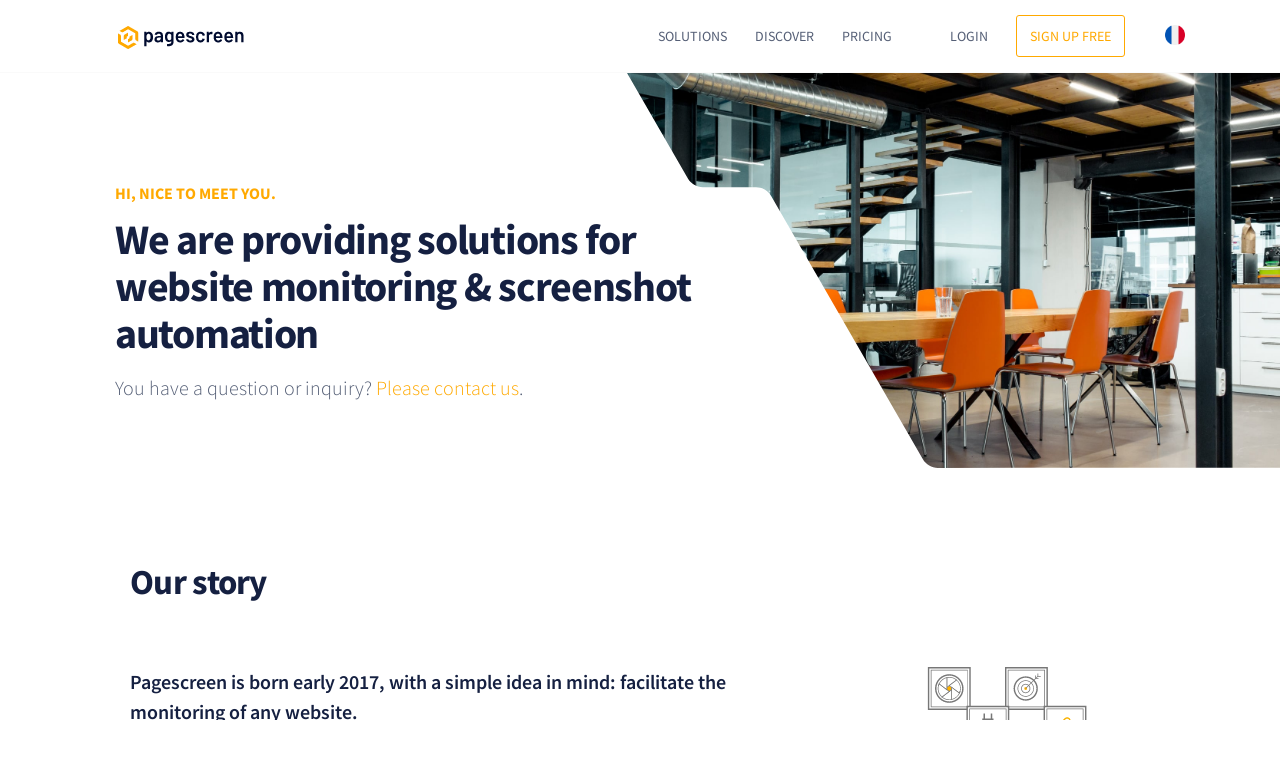

--- FILE ---
content_type: text/html; charset=UTF-8
request_url: https://fr.pagescreen.io/about-us
body_size: 2907
content:
<!DOCTYPE html> <html lang="fr"> <head> <meta charset="utf-8"> <title>Pagescreen • About Us</title> <meta name="description" content=""> <meta name="viewport" content="width=device-width, initial-scale=1.0"> <meta name="google-site-verification" content="MluBP3bA8FFnzrbrPIjCKKEuz9JE-SdrjXwmfoPQA8Q" /> <link rel="icon" type="image/png" href="https://pagescreen.io/favicon.png" /> <link rel="canonical" href="https://fr.pagescreen.io/about-us" /> <meta name="twitter:card" content="summary_large_image"> <meta name="twitter:site" content="@PageScreen_io"> <meta name="twitter:creator" content="@onveyLab"> <meta name="twitter:title" content="Pagescreen • About Us"> <meta name="twitter:description" content=""> <meta name="twitter:image" content="meta:image"> <meta property="og:locale" content="fr_FR" /> <meta property="og:type" content="website" /> <meta property="og:title" content="Pagescreen • About Us" /> <meta property="og:description" content="" /> <meta property="og:url" content="https://fr.pagescreen.io/about-us" /> <meta property="og:site_name" content="Pagescreen" /> <meta property="og:image" content="meta:image" /> <link rel="preconnect" href="https://fonts.gstatic.com/" crossorigin /> <link rel="preconnect" href="https://cdn.pagescreen.io/" crossorigin /> <link href="https://fr.pagescreen.io/assets/css/pagescreen-main-v11.css" rel="stylesheet" /> </head> <body id="page-x"> <div id="jumbo" class="with-image about"> <div class="grid-container"> <div class="grid-x"> <div class="cell large-7"> <p class="baseline">Hi, nice to meet you.</p> <h1 class="h1">We are providing solutions for website monitoring & screenshot automation</h1> <p class="subtitle">You have a question or inquiry? <a href="/contact-us">Please contact us</a>.</p> </div> </div> </div> </div> <section id="about"> <div class="grid-container"> <div class="grid-x grid-padding-x grid-margin-x xl"> <div class="cell large-12"> <h2>Our story</h2> <p>&nbsp;</p> </div> <div class="large-8 cell"> <p><strong>Pagescreen is born early 2017, with a simple idea in mind: facilitate the monitoring of any website.</strong></p> <p>In our various experiences, as web-entrepreneurs, we have always been struggling to automate the monitoring of our own websites' look & feel after each iteration, and at the same time following our competitors moves on the market.</p> <p>We then realised that we developed a technology of website capture that, with a few tweaks, could solve both needs at once.</p> <p>This is how, knowing that we where solving painful problems, we decided to make our tool available for anyone.</p> </div> <div class="cell large-4"> <img src="/assets/img/02.svg" /> </div> </div> </div> </section> <section id="team" class="hide"> <div class="grid-container"> <div class="grid-x grid-margin-x text-center"> <div class="cell large-12"> <h2>The team</h2> <p>&nbsp;</p> </div> <div class="cell large-3 person"> <div class="picture wilfried"> <img src="https://www.gravatar.com/avatar/584b2e413980e7ad59230d2fd4335d1d.jpg?s=400" /> </div> <h3>Wilfried Durand</h3> <p class="role">Founder & CEO</p> <p class="social"><a href="https://www.linkedin.com/in/wilfrieddurand/" target="_tab" class="primary"><i class="fi-social-linkedin"></i></a></p> </div> <div class="cell large-3 person"> <div class="picture"> <img src="https://onvey.com/assets/home/images/user-images/bastien.jpeg" /> </div> <h3>Bastien Frediani</h3> <p class="role">Marketing Director</p> <p class="social"><a href="https://www.linkedin.com/in/bastienfrediani/" target="_tab" class="primary"><i class="fi-social-linkedin"></i></a></p> </div> <div class="cell large-3 person"> <div class="picture krist"> <img src="/assets/img/krist.png" /> </div> <h3>Kristian Kolev</h3> <p class="role">Product design</p> <p class="social"><a href="https://dribbble.com/Onvey" target="_tab" class="primary"><i class="fi-social-dribbble"></i></a></p> </div> <div class="cell large-3 person"> <div class="picture"> <img src="https://onvey.com/assets/home/images/user-images/pierre.png" /> </div> <h3>Pierre Vallet</h3> <p class="role">Investor</p> <p class="social"><a href="https://www.linkedin.com/in/pierre-vallet-572b077/" target="_tab" class="primary"><i class="fi-social-linkedin"></i></a></p> </div> </div> </div> </div> </section> <section id="contacts"> <div class="grid-container card"> <div class="grid-x grid-padding-x grid-margin-x text-center"> <div class="large-4 column"> <h4>Partnership</h4> <p>partner@pagescreen.io</p> </div> <div class="large-4 column"> <h4>Contact</h4> <p>hello@pagescreen.io</p> </div> <div class="large-4 column"> <h4>Follow us</h4> <p> <a href="https://www.linkedin.com/company/pagescreen/" target="_tab">LinkedIn</a> • <a href="https://www.facebook.com/pagescreenIO/" target="_tab">Facebook</a> • <a href="https://twitter.com/PageScreen_io" target="_tab">Twitter</a> </p> </div> </div> </div> </section> <section id="address"> <div class="grid-container"> <div class="grid-x grid-padding-x grid-margin-x text-center"> <div class="cell large-12"> <p><strong>Wan't to visit us? We'd love that!</strong></p> <p> We are located at the 5th floor of <a href="https://coworking.puzl.com/" target="_tab" class="primary">Puzl CowOrKing</a>. <br/>Bulevard "Cherni vrah" 47A, 1407 Sofia, Bulgaria </p> <p> <br/><a href="/contact-us" class="button cta">Contact us</a> </p> </div> </div> </div> </section> <footer id="footer"> <div class="grid-container"> <div class="grid-x grid-margin-x"> <div class="cell large-5 about"> <p class="logo row large-3"> <a href="https://fr.pagescreen.io/" title="Spot any website visual change. Effortless"><img data-src="https://fr.pagescreen.io/assets/img/pagescreen.svg" class="logo-img" alt="Spot any website visual change. Effortless - Pagescreen" /></a> </p> <p>Pagescreen is a simple platform to capture and archive visual copies of web pages. With our screenshot automation & change detection technologies, it has never been easier to monitor your competitors' websites, to build and collect intelligence. </p> </div> <div class="cell large-offset-1 medium-4 small-4 large-auto nav"> <p> <span>Company</span> <a href="https://fr.pagescreen.io/pricing">Pricing</a> <br/><a href="https://fr.pagescreen.io/about-us">About Us</a> <br/><a href="https://fr.pagescreen.io/privacy">Privacy policy</a> <br/><a href="https://fr.pagescreen.io/tos">Terms of service</a> <br/><a href="https://fr.pagescreen.io/gdpr">GDPR</a> </p> </div> <div class="cell large-auto medium-4 small-4 nav"> <p> <span>Resources</span> <a href="https://fr.pagescreen.io/blog">Blog</a> <br/><a href="https://fr.pagescreen.io/screenshot-api/rest.htm" title="Screenshot Rest API">Rest API</a> <br/><a href="https://fr.pagescreen.io/screenshot-api/image.htm" title="Screenshot API">Screenshot API</a> </p> </div> <div class="cell large-auto medium-4 small-4 nav"> <p> <span>Help</span> <a href="https://fr.pagescreen.io/contact-us">Contact Us</a> <br/><a href="https://fr.pagescreen.io/faq">FAQ</a> <br/><a href="https://fr.pagescreen.io/guide">User Guide</a> <br/><a href="https://fr.pagescreen.io/support">Support</a> <br/><a href="https://statuspage.freshping.io/7150-Pagescreen" target="_tab" title="Status Page">Status Page</a> </p> </div> </div> </div> <div class="credits"> <div class="grid-container"> <div class="grid-x"> <p class="cell large-6"> Follow us on <a href="https://www.linkedin.com/company/pagescreen/" rel="external nofollow" target="_tab"><i class="fi fi-social-linkedin"></i> LinkedIn</a> <a href="https://www.facebook.com/pagescreenIO/" rel="external nofollow" target="_tab"><i class="fi fi-social-facebook"></i> facebook</a> <a href="https://twitter.com/PageScreen_io" rel="external nofollow" target="_tab"><i class="fi fi-social-twitter"></i> twitter</a> </p> <p class="cell large-6 text-right">&copy; 2017-2026 <a href="https://onvey.io" target="_tab">Onvey</a>. All Rights Reserved.</p> </div> </div> </div> </footer> <div id="header"> <div class="grid-container"> <div class="grid-x"> <p class="logo cell large-3"> <button id="trigger-sidebar"><i class="fi-list"></i></button> <a href="https://fr.pagescreen.io/" title="Spot any website visual change. Effortless"><img src="https://fr.pagescreen.io/assets/img/pagescreen-logo.svg" class="logo-img" alt="Pagescreen • Spot any website visual change. Effortless" /></a> </p> <div class="cell large-9"> <ul class="menu"> <li class="nav"><a href="https://fr.pagescreen.io/features" class="more">Solutions</a> <div> <ul> <li><strong>Industry</strong></li> <li><a href="https://fr.pagescreen.io/agency">Agencies ›</a> <li><a href="https://fr.pagescreen.io/enterprise">Enterprise ›</a> <li><a href="https://fr.pagescreen.io/developer">Developers ›</a> </ul> <ul> <li><strong>Technology</strong></li> <li><a href="https://fr.pagescreen.io/tool/monitor-web-page-for-changes.htm">Monitor Webpages for Changes ›</a> <li><a href="https://fr.pagescreen.io/tool/webpage-screenshot-archive.htm">Webpage Screenshot Archive ›</a> </ul> </div> </li> <li class="nav"><a href="https://fr.pagescreen.io/features" class="more">Discover</a> <div> <ul> <li><strong>Product</strong></li> <li><a href="https://fr.pagescreen.io/features">Features ›</a> <li><a href="https://fr.pagescreen.io/use-case">Use Cases ›</a> </ul> <ul> <li><strong>Resources</strong></li> <li><a href="https://fr.pagescreen.io/guide">User Guide ›</a> <li><a href="https://fr.pagescreen.io/faq">FAQ ›</a> </ul> </div> </li> <li class="nav"><a href="https://fr.pagescreen.io/pricing">Pricing</a></li> <li class="nav login"><a href="https://app.pagescreen.io/">Login</a></li> <li class="nav app"><a href="/signup" class="button">Sign Up Free</a></li> <li class="country-select" > <a href="https://fr.pagescreen.io"><img data-src="https://cdn.pagescreen.io/assets/img/icons/flags/fr.png" /></a> <div> <ul> <li class="fr"><a href="https://fr.pagescreen.io"><i class="flag fr"><img src="https://cdn.pagescreen.io/assets/img/icons/flags/fr.png" /></i> Français</a></li><li class="en"><a href="https://pagescreen.io"><i class="flag us"><img src="https://cdn.pagescreen.io/assets/img/icons/flags/us.png" /></i> English</a></li> </ul> </div> </li> </ul> </div> </div> </div> </div> <div id="cookie-consent"></div> <script src="https://fr.pagescreen.io/assets/js/app-main-v2.js" async></script> <!-- Google tag (gtag.js) --> <script async src="https://www.googletagmanager.com/gtag/js?id=G-K6ZWF2QJ5K"></script> <script>
  window.dataLayer = window.dataLayer || [];
  function gtag(){dataLayer.push(arguments);}
  gtag('js', new Date());
  gtag('config', 'G-K6ZWF2QJ5K');
    </script> </body> </html> 

--- FILE ---
content_type: image/svg+xml
request_url: https://fr.pagescreen.io/assets/img/pagescreen-logo.svg
body_size: 3226
content:
<svg width="132" height="26" viewBox="0 0 132 26" fill="none" xmlns="http://www.w3.org/2000/svg">
<path d="M16.7 18.6L11.5 21.6L4 17.3V11.3C4 10.8 3.7 10.3 3.2 10L1 8.70001V18.2C1 18.7 1.3 19.2 1.8 19.5L11.5 25.1L20.4 20L18.2 18.7C17.7 18.3 17.2 18.3 16.7 18.6Z" fill="#FFA900"/>
<path d="M6.3001 7.4L11.5001 4.4L19.0001 8.7V14.7C19.0001 15.2 19.3001 15.7 19.8001 16L22.0001 17.3V7.9C22.0001 7.4 21.7001 6.9 21.2001 6.6L11.5001 1L2.6001 6.1L4.8001 7.4C5.3001 7.7 5.8001 7.7 6.3001 7.4Z" fill="#FFA900"/>
<path d="M10 13.9V12.2L11.5 11.3V7.90002L7.8 10C7.3 10.3 7 10.8 7 11.3V15.6L10 13.9Z" fill="#FFA900"/>
<path d="M13 12.1V13.8L11.5 14.7V18.1L15.2 16C15.7 15.7 16 15.2 16 14.7V10.4L13 12.1Z" fill="#FFA900"/>
<path d="M37.3998 12.6C37.3998 13.6 37.2998 14.5 37.0998 15.2C36.7998 16.1 36.2998 16.9 35.6998 17.4C34.9998 17.9 34.1998 18.2 33.1998 18.2C32.1998 18.2 31.4998 17.9 30.8998 17.2L30.7998 17.1C30.7998 17.1 30.6998 17.1 30.6998 17.2V22H28.2998V7.1H30.2998C30.4998 7.1 30.5998 7.2 30.5998 7.4V8C30.5998 8.1 30.5998 8.1 30.6998 8.1C30.6998 8.1 30.7998 8.1 30.7998 8C31.3998 7.3 32.0998 7 33.0998 7C34.0998 7 34.8998 7.3 35.4998 7.8C36.1998 8.3 36.6998 9 36.9998 9.9C37.2998 10.7 37.3998 11.6 37.3998 12.6ZM34.8998 12.5C34.8998 11.5 34.6998 10.7 34.3998 10.1C33.9998 9.4 33.4998 9.1 32.6998 9.1C31.9998 9.1 31.4998 9.4 31.0998 10.1C30.7998 10.7 30.5998 11.5 30.5998 12.6C30.5998 13.7 30.7998 14.5 31.0998 15.1C31.4998 15.7 31.9998 16 32.5998 16C33.2998 16 33.8998 15.7 34.1998 15.1C34.6998 14.5 34.8998 13.6 34.8998 12.5Z" fill="#000B2F"/>
<path d="M45.6999 7.4C46.3999 7.7 46.8999 8.1 47.1999 8.7C47.5999 9.2 47.6999 9.9 47.6999 10.6V18H45.6999C45.4999 18 45.3999 17.9 45.3999 17.7V17.2C45.3999 17.1 45.3999 17.1 45.3999 17.1H45.2999C44.5999 17.8 43.5999 18.2 42.3999 18.2C41.3999 18.2 40.5999 17.9 39.8999 17.4C39.2999 16.9 38.8999 16.1 38.8999 15C38.8999 13.9 39.2999 13 39.9999 12.4C40.6999 11.8 41.7999 11.5 43.0999 11.5H45.2999C45.3999 11.5 45.3999 11.5 45.3999 11.4V10.8C45.3999 10.2 45.1999 9.8 44.8999 9.5C44.5999 9.2 44.0999 9 43.4999 9C42.9999 9 42.5999 9.1 42.2999 9.3C41.9999 9.5 41.7999 9.7 41.6999 10C41.5999 10.2 41.4999 10.3 41.2999 10.3L39.4999 10.1C39.3999 10.1 39.2999 10.1 39.2999 10C39.1999 10 39.1999 9.9 39.1999 9.8C39.2999 9 39.7999 8.3 40.5999 7.7C41.2999 7.2 42.2999 7 43.4999 7C44.2999 7 45.0999 7.1 45.6999 7.4ZM44.6999 15.6C45.1999 15.2 45.3999 14.8 45.3999 14.2V13.2C45.3999 13.1 45.3999 13.1 45.2999 13.1H43.5999C42.8999 13.1 42.2999 13.2 41.8999 13.5C41.4999 13.8 41.2999 14.2 41.2999 14.7C41.2999 15.2 41.4999 15.5 41.7999 15.8C42.0999 16 42.4999 16.2 42.9999 16.2C43.6999 16.2 44.1999 16 44.6999 15.6Z" fill="#000B2F"/>
<path d="M56.7999 7.1H58.7999V17.2C58.7999 19 58.2999 20.2 57.2999 21C56.2999 21.8 54.9999 22.1 53.4999 22.1C53.0999 22.1 52.6999 22.1 52.2999 22C52.0999 22 51.9999 21.9 51.9999 21.6L52.0999 20C52.0999 19.9 52.0999 19.8 52.1999 19.8C52.2999 19.7 52.3999 19.7 52.4999 19.7C52.9999 19.7 53.2999 19.7 53.4999 19.7C54.4999 19.7 55.2999 19.5 55.7999 19.1C56.2999 18.7 56.4999 18 56.4999 17V16.9C56.4999 16.8 56.4999 16.8 56.4999 16.8H56.3999C55.7999 17.4 55.0999 17.7 54.0999 17.7C53.1999 17.7 52.3999 17.5 51.6999 17C50.9999 16.5 50.4999 15.8 50.1999 14.9C49.9999 14.2 49.8999 13.4 49.8999 12.3C49.8999 11.1 49.9999 10.2 50.1999 9.6C50.4999 8.7 50.8999 8 51.5999 7.5C52.1999 7.2 52.9999 7 53.8999 7C54.8999 7 55.7999 7.3 56.3999 8C56.3999 8 56.4999 8.1 56.4999 8C56.4999 8 56.4999 8 56.4999 7.9V7.5C56.4999 7.2 56.5999 7.1 56.7999 7.1ZM56.4999 13.7C56.4999 13.5 56.4999 13.1 56.4999 12.5C56.4999 12 56.4999 11.6 56.4999 11.3C56.4999 11.1 56.3999 10.8 56.3999 10.6C56.2999 10.1 56.0999 9.8 55.6999 9.5C55.3999 9.2 54.8999 9.1 54.3999 9.1C53.8999 9.1 53.4999 9.2 53.1999 9.5C52.8999 9.8 52.5999 10.2 52.4999 10.6C52.2999 11 52.2999 11.6 52.2999 12.5C52.2999 13.4 52.3999 14 52.4999 14.3C52.5999 14.8 52.8999 15.1 53.1999 15.4C53.5999 15.7 53.9999 15.8 54.4999 15.8C54.9999 15.8 55.4999 15.7 55.7999 15.4C56.0999 15.1 56.2999 14.7 56.4999 14.3C56.3999 14.2 56.4999 13.9 56.4999 13.7Z" fill="#000B2F"/>
<path d="M67.2996 15.7C67.6996 15.5 67.9996 15.2 68.1996 14.9C68.2996 14.8 68.3996 14.7 68.4996 14.7C68.5996 14.7 68.5996 14.7 68.6996 14.8L69.6996 15.6C69.7996 15.7 69.7996 15.8 69.7996 15.9C69.7996 16 69.7996 16 69.6996 16.1C69.2996 16.8 68.7996 17.3 68.0996 17.6C67.3996 18 66.5996 18.2 65.7996 18.2C64.6996 18.2 63.7996 17.9 63.0996 17.4C62.3996 16.9 61.7996 16.1 61.4996 15.2C61.1996 14.4 61.0996 13.5 61.0996 12.6C61.0996 11.7 61.1996 10.9 61.2996 10.3C61.5996 9.3 62.0996 8.5 62.7996 7.9C63.5996 7.3 64.4996 7 65.5996 7C68.0996 7 69.5996 8.5 70.0996 11.4C70.1996 11.9 70.1996 12.6 70.2996 13.5H63.5996C63.4996 13.5 63.4996 13.5 63.4996 13.6C63.4996 14 63.4996 14.3 63.5996 14.5C63.6996 15 63.9996 15.4 64.4996 15.7C64.8996 16 65.3996 16.1 66.0996 16.1C66.4996 16.1 66.8996 15.9 67.2996 15.7ZM64.2996 9.5C63.9996 9.8 63.6996 10.1 63.5996 10.6C63.4996 10.9 63.4996 11.2 63.3996 11.5C63.3996 11.6 63.3996 11.6 63.4996 11.6H67.5996C67.6996 11.6 67.6996 11.6 67.6996 11.5C67.5996 11.1 67.5996 10.8 67.5996 10.7C67.4996 10.2 67.1996 9.8 66.8996 9.5C66.4996 9.2 66.0996 9.1 65.4996 9.1C65.0996 9.1 64.5996 9.2 64.2996 9.5Z" fill="#000B2F"/>
<path d="M73.9999 17.7C73.3999 17.4 72.8999 17.1 72.4999 16.6C72.0999 16.1 71.9999 15.6 71.9999 15.1V15C71.9999 14.8 72.0999 14.7 72.2999 14.7H73.8999C74.0999 14.7 74.1999 14.7 74.1999 14.8V14.9C74.1999 15.3 74.3999 15.6 74.7999 15.8C75.1999 16.1 75.5999 16.2 76.1999 16.2C76.6999 16.2 77.1999 16.1 77.4999 15.8C77.7999 15.6 77.9999 15.3 77.9999 14.9C77.9999 14.6 77.8999 14.3 77.5999 14.2C77.2999 14 76.8999 13.9 76.1999 13.7L75.3999 13.4C74.6999 13.2 74.0999 13 73.5999 12.7C73.0999 12.5 72.6999 12.1 72.3999 11.7C72.0999 11.3 71.8999 10.7 71.8999 10.1C71.8999 9.1 72.2999 8.3 72.9999 7.7C73.8999 7.3 74.8999 7 76.0999 7C76.8999 7 77.6999 7.1 78.2999 7.4C78.8999 7.7 79.3999 8.1 79.7999 8.5C80.0999 9 80.2999 9.5 80.2999 10.2C80.2999 10.3 80.2999 10.3 80.1999 10.4C80.0999 10.4 80.0999 10.5 79.9999 10.5H78.3999C78.1999 10.5 78.0999 10.5 78.0999 10.4V10.2C78.0999 9.8 77.8999 9.5 77.5999 9.3C77.2999 9.1 76.7999 8.9 76.1999 8.9C75.6999 8.9 75.1999 9 74.8999 9.2C74.5999 9.4 74.3999 9.7 74.3999 10.1C74.3999 10.4 74.5999 10.7 74.8999 10.9C75.1999 11.1 75.6999 11.3 76.4999 11.5L76.9999 11.6C77.6999 11.8 78.2999 12.1 78.7999 12.3C79.2999 12.5 79.6999 12.9 79.9999 13.3C80.2999 13.7 80.4999 14.3 80.4999 14.9C80.4999 15.9 80.0999 16.7 79.3999 17.3C78.5999 17.9 77.5999 18.2 76.3999 18.2C75.3999 18.1 74.6999 18 73.9999 17.7Z" fill="#000B2F"/>
<path d="M84.0997 17.3C83.2997 16.7 82.7997 16 82.4997 15C82.2997 14.4 82.1997 13.5 82.1997 12.5C82.1997 11.5 82.2997 10.6 82.4997 10C82.7997 9.1 83.2997 8.3 84.0997 7.8C84.7997 7.2 85.6997 7 86.7997 7C87.8997 7 88.7997 7.3 89.5997 7.8C90.3997 8.4 90.8997 9 91.1997 9.9C91.1997 10 91.2997 10.2 91.2997 10.5V10.6C91.2997 10.8 91.1997 10.9 90.9997 10.9L89.2997 11.2H89.1997C89.0997 11.2 88.9997 11.1 88.8997 10.9L88.7997 10.6C88.6997 10.2 88.4997 9.8 88.0997 9.5C87.6997 9.2 87.2997 9.1 86.6997 9.1C86.1997 9.1 85.6997 9.2 85.3997 9.5C84.9997 9.8 84.7997 10.2 84.6997 10.6C84.5997 11.1 84.4997 11.7 84.4997 12.5C84.4997 13.3 84.5997 13.9 84.6997 14.4C84.7997 14.9 85.0997 15.3 85.3997 15.6C85.7997 15.9 86.1997 16 86.6997 16C87.1997 16 87.6997 15.9 87.9997 15.6C88.3997 15.3 88.5997 15 88.6997 14.5V14.4C88.6997 14.3 88.7997 14.3 88.7997 14.2C88.8997 14.1 88.9997 14.1 89.0997 14.1L90.7997 14.4C90.9997 14.4 91.0997 14.5 91.0997 14.7C91.0997 14.8 91.0997 15 90.9997 15.2C90.6997 16.1 90.1997 16.8 89.3997 17.4C88.5997 18 87.6997 18.2 86.5997 18.2C85.6997 18.1 84.7997 17.9 84.0997 17.3Z" fill="#000B2F"/>
<path d="M99.1997 7.2C99.3997 7.3 99.3997 7.4 99.3997 7.6L99.0997 9.4C99.0997 9.5 98.9997 9.6 98.9997 9.6C98.8997 9.6 98.7997 9.6 98.6997 9.6C98.4997 9.5 98.2997 9.5 97.9997 9.5C97.7997 9.5 97.6997 9.5 97.5997 9.5C96.9997 9.5 96.5997 9.7 96.1997 10.1C95.7997 10.5 95.5997 11 95.5997 11.6V18H93.1997V7.1H95.1997C95.3997 7.1 95.4997 7.2 95.4997 7.4V8.2C95.4997 8.3 95.4997 8.3 95.4997 8.3C95.4997 8.3 95.5997 8.3 95.5997 8.2C96.2997 7.4 97.0997 7 98.0997 7C98.4997 7 98.8997 7.1 99.1997 7.2Z" fill="#000B2F"/>
<path d="M106.7 15.7C107.1 15.5 107.4 15.2 107.6 14.9C107.7 14.8 107.8 14.7 107.9 14.7C108 14.7 108 14.7 108.1 14.8L109.1 15.6C109.2 15.7 109.2 15.8 109.2 15.9C109.2 16 109.2 16 109.1 16.1C108.7 16.8 108.2 17.3 107.5 17.6C106.8 18 106 18.2 105.2 18.2C104.1 18.2 103.2 17.9 102.5 17.4C101.8 16.9 101.2 16.1 100.9 15.2C100.6 14.4 100.5 13.5 100.5 12.6C100.5 11.7 100.6 10.9 100.7 10.3C101 9.3 101.5 8.5 102.2 7.9C103 7.3 103.9 7 105 7C107.5 7 109 8.5 109.5 11.4C109.6 11.9 109.6 12.6 109.7 13.5H103C102.9 13.5 102.9 13.5 102.9 13.6C102.9 14 102.9 14.3 103 14.5C103.1 15 103.4 15.4 103.9 15.7C104.3 16 104.8 16.1 105.5 16.1C105.9 16.1 106.3 15.9 106.7 15.7ZM103.7 9.5C103.4 9.8 103.1 10.1 103 10.6C102.9 10.9 102.9 11.2 102.8 11.5C102.8 11.6 102.8 11.6 102.9 11.6H107C107.1 11.6 107.1 11.6 107.1 11.5C107 11.1 107 10.8 107 10.7C106.9 10.2 106.6 9.8 106.3 9.5C105.9 9.2 105.5 9.1 104.9 9.1C104.5 9.1 104 9.2 103.7 9.5Z" fill="#000B2F"/>
<path d="M117.8 15.7C118.2 15.5 118.5 15.2 118.7 14.9C118.8 14.8 118.9 14.7 119 14.7C119.1 14.7 119.1 14.7 119.2 14.8L120.2 15.6C120.3 15.7 120.3 15.8 120.3 15.9C120.3 16 120.3 16 120.2 16.1C119.8 16.8 119.3 17.3 118.6 17.6C117.9 18 117.1 18.2 116.3 18.2C115.2 18.2 114.3 17.9 113.6 17.4C112.9 16.9 112.3 16.1 112 15.2C111.7 14.4 111.6 13.5 111.6 12.6C111.6 11.7 111.7 10.9 111.8 10.3C112.1 9.3 112.6 8.5 113.3 7.9C114 7.3 115 7 116.1 7C118.6 7 120.1 8.5 120.6 11.4C120.7 11.9 120.7 12.6 120.8 13.5H114.1C114 13.5 114 13.5 114 13.6C114 14 114 14.3 114.1 14.5C114.2 15 114.5 15.4 115 15.7C115.4 16 115.9 16.1 116.6 16.1C116.9 16.1 117.4 15.9 117.8 15.7ZM114.8 9.5C114.5 9.8 114.2 10.1 114.1 10.6C114 10.9 114 11.2 113.9 11.5C113.9 11.6 113.9 11.6 114 11.6H118.1C118.2 11.6 118.2 11.6 118.2 11.5C118.1 11.1 118.1 10.8 118.1 10.7C118 10.2 117.7 9.8 117.4 9.5C117 9.2 116.6 9.1 116 9.1C115.5 9.1 115.1 9.2 114.8 9.5Z" fill="#000B2F"/>
<path d="M130.5 8C131.2 8.7 131.5 9.6 131.5 10.8V18H129.1V11.3C129.1 10.6 128.9 10.1 128.6 9.7C128.2 9.3 127.8 9.1 127.2 9.1C126.6 9.1 126.1 9.3 125.8 9.7C125.4 10.1 125.3 10.6 125.3 11.3V18H122.9V7.1H124.9C125.1 7.1 125.2 7.2 125.2 7.4V8C125.2 8.1 125.2 8.1 125.2 8.1H125.3C125.9 7.3 126.7 7 127.8 7C128.9 7 129.8 7.3 130.5 8Z" fill="#000B2F"/>
</svg>


--- FILE ---
content_type: image/svg+xml
request_url: https://fr.pagescreen.io/assets/img/shapes/001.svg
body_size: 152
content:
<svg width="1440" height="470" viewBox="0 0 1440 470" fill="none" xmlns="http://www.w3.org/2000/svg">
<path d="M701.256 126.268L628.428 0H0V470H1440V462.459L991.995 462.653C984.843 462.656 978.234 458.84 974.661 452.645L797.944 146.257C794.371 140.062 787.762 136.246 780.611 136.249L718.59 136.276C711.438 136.279 704.83 132.463 701.256 126.268Z" fill="white"/>
</svg>


--- FILE ---
content_type: image/svg+xml
request_url: https://fr.pagescreen.io/assets/img/02.svg
body_size: 4429
content:
<svg id="Layer_1" xmlns="http://www.w3.org/2000/svg" viewBox="0 0 420 327"><style>.st0{fill:#fff}.st1{fill:#777}.st2{fill:#ffb200}.st3{fill:#f9b200}.st4{fill:#f6f6f6}.st5{fill:#c6c6c6}</style><path class="st0" d="M218 1h58v58h-58z"/><path class="st1" d="M275 2v56h-56V2h56m2-2h-60v60h60V0z"/><path class="st0" d="M272 55h58v58h-58z"/><path class="st1" d="M329 56v56h-56V56h56m2-2h-60v60h60V54z"/><path class="st0" d="M110 1h58v58h-58z"/><path class="st1" d="M167 2v56h-56V2h56m2-2h-60v60h60V0z"/><path class="st0" d="M218 109h58v58h-58z"/><path class="st1" d="M275 110v56h-56v-56h56m2-2h-60v60h60v-60z"/><path class="st1" d="M272 113v50h-50v-50h50m1-1h-52v52h52v-52z"/><path class="st2" d="M225 158h22v1h-22zM225 154h44v1h-44zM225 150h44v1h-44zM225 146h44v1h-44z"/><path class="st0" d="M247.5 157.5V141h-1v16.5h-2v-2.4c0-6-2.3-11.7-6.6-15.9l-2.2-2.2 7.5-7.5h7.6l7.5 7.5-2.2 2.2c-4.2 4.2-6.6 9.9-6.6 15.9v2.4h-2z"/><path class="st1" d="M250.6 130l7 7-1.8 1.8c-4.3 4.3-6.7 10.1-6.7 16.3v1.9h-1v-16h-2v16h-1v-1.9c0-6.1-2.4-11.9-6.7-16.3l-1.8-1.8 7-7h7m.4-1h-8l-8 8 2.6 2.6c4.1 4.1 6.4 9.7 6.4 15.6v2.9h3v-17 17h3v-2.9c0-5.8 2.3-11.4 6.4-15.6l2.6-2.6-8-8z"/><circle class="st0" cx="247" cy="138" r="3"/><path class="st1" d="M247 142c-2.2 0-4-1.8-4-4s1.8-4 4-4 4 1.8 4 4-1.8 4-4 4zm0-6c-1.1 0-2 .9-2 2s.9 2 2 2 2-.9 2-2-.9-2-2-2z"/><path class="st0" d="M240 125h14v4h-14z"/><path class="st1" d="M255 130h-16v-6h16v6zm-14-2h12v-2h-12v2z"/><path class="st0" d="M252 117v8h-10v-8"/><path class="st1" d="M253 126h-12v-9h2v7h8v-7h2zM246 47c-9.4 0-17-7.6-17-17s7.6-17 17-17 17 7.6 17 17-7.6 17-17 17zm0-32c-8.3 0-15 6.7-15 15s6.7 15 15 15 15-6.7 15-15-6.7-15-15-15z"/><path class="st1" d="M246 41.5c-6.3 0-11.5-5.2-11.5-11.5s5.2-11.5 11.5-11.5 11.5 5.2 11.5 11.5-5.2 11.5-11.5 11.5zm0-22c-5.8 0-10.5 4.7-10.5 10.5s4.7 10.5 10.5 10.5 10.5-4.7 10.5-10.5-4.7-10.5-10.5-10.5z"/><path class="st1" d="M246 36.5c-3.6 0-6.5-2.9-6.5-6.5s2.9-6.5 6.5-6.5 6.5 2.9 6.5 6.5-2.9 6.5-6.5 6.5zm0-12c-3 0-5.5 2.5-5.5 5.5s2.5 5.5 5.5 5.5 5.5-2.5 5.5-5.5-2.5-5.5-5.5-5.5z"/><circle class="st2" cx="246" cy="30" r="2"/><path transform="rotate(-45.001 254.501 21.503)" class="st1" d="M242.5 21h24v1h-24z"/><path class="st1" d="M264 16.5h-4.5V12h1v3.5h3.5zM267 13.5h-4.5V9h1v3.5h3.5z"/><path class="st0" d="M164 55h58v58h-58z"/><path class="st1" d="M221 56v56h-56V56h56m2-2h-60v60h60V54z"/><path class="st1" d="M218 59v50h-50V59h50m1-1h-52v52h52V58z"/><g><path class="st1" d="M326 59v50h-50V59h50m1-1h-52v52h52V58z"/></g><g><path class="st1" d="M164 5v50h-50V5h50m1-1h-52v52h52V4z"/></g><g><path class="st1" d="M272 5v50h-50V5h50m1-1h-52v52h52V4z"/></g><g><path class="st2" d="M171 98h22v6h-22z"/></g><g><path class="st0" d="M186 73h14v4h-14z"/><path class="st1" d="M201 78h-16v-6h16v6zm-14-2h12v-2h-12v2z"/><path class="st0" d="M198 65v8h-10v-8"/><path class="st1" d="M199 74h-12v-9h2v7h8v-7h2z"/><g><path class="st0" d="M193.9 102.6c-.5-3.9-2.9-5.7-5.1-7.3-2.5-1.8-4.8-3.6-4.8-8.3 0-5 4-9 9-9s9 4 9 9c0 9.8-5.6 14.3-8.1 15.6z"/><path class="st1" d="M193 79c4.4 0 8 3.6 8 8 0 8.1-3.9 12.2-6.4 13.9-.9-3.3-3.2-5-5.2-6.4-2.5-1.8-4.4-3.3-4.4-7.5 0-4.4 3.6-8 8-8m0-2c-5.5 0-10 4.5-10 10 0 10.1 10 8 10 17 1 0 10-4.4 10-17 0-5.5-4.5-10-10-10z"/></g><g><path class="st3" d="M193.5 103.3c-.2-4-2.4-5.8-4.7-7.4l2.2-2.2 2 2 3-3 2 2 2-2 1.4 1.4c-2.1 6-6.4 8.6-7.9 9.2z"/><path class="st1" d="M196 93.4l1.3 1.3.7.7.7-.7 1.3-1.3.8.8c-1.8 4.9-5.2 7.5-6.9 8.4-.4-3.4-2.4-5.2-4.3-6.7l1.4-1.4 1.3 1.3.7.7.7-.7 2.3-2.4m4-1.4l-2 2-2-2-3 3-2-2-3 3c2.5 1.8 5 3.6 5 8 .8 0 6.5-2.7 8.9-10.1L200 92z"/></g></g><g><path class="st0" d="M139 49c-10.5 0-19-8.5-19-19s8.5-19 19-19 19 8.5 19 19-8.5 19-19 19z"/><path class="st1" d="M139 12c9.9 0 18 8.1 18 18s-8.1 18-18 18-18-8.1-18-18 8.1-18 18-18m0-2c-11 0-20 9-20 20s9 20 20 20 20-9 20-20-9-20-20-20z"/><g><path class="st2" d="M138.7 26l-3.3 2.5v3.3l3.3 2.5 3.3-2.5v-3.3z"/><path class="st0" d="M135.7 28.3V14.7c1.1-.2 2.2-.4 3.3-.4 3.9 0 7.5 1.5 10.3 3.9l-13.6 10.1z"/><path class="st1" d="M135.2 29.3v-15l.4-.1c5-1.1 10.2.3 14 3.6l.5.4-14.9 11.1zm1-14.2v12.3l12.3-9.2c-3.4-2.8-7.9-4-12.3-3.1z"/><path class="st0" d="M149.3 18.2c3.3 2.9 5.4 7.1 5.4 11.8 0 2.3-.5 4.6-1.4 6.6L139 25.9l10.3-7.7z"/><path class="st1" d="M153.4 37.3l-15.3-11.5 11.1-8.3.3.3c3.6 3.1 5.6 7.5 5.6 12.2 0 2.3-.5 4.6-1.5 6.8l-.2.5zm-13.6-11.4l13.2 9.9c.8-1.8 1.2-3.8 1.2-5.8 0-4.3-1.8-8.3-4.9-11.2l-9.5 7.1z"/><g><path class="st0" d="M149.3 18.2z"/><path class="st1" d="M149.6 18.6l-.6-.8.6.8z"/></g><g><path class="st0" d="M153.2 36.6c.4-.9.8-1.9 1-2.9-1.4 5.8-6.1 10.4-12 11.7v-17l11 8.2z"/><path class="st1" d="M141.8 46V27.3l11.2 8.4c.3-.7.5-1.5.7-2.2l1 .2c-.3 1.1-.6 2.1-1.1 3.1l-.2.4c-2.2 4.3-6.2 7.5-11 8.5l-.6.3zm1-16.7v15.4c4.3-1.1 7.9-4.1 9.8-8l-9.8-7.4z"/></g><g><path class="st0" d="M142.3 31.7v13.7c-1.1.2-2.2.4-3.3.4-3.9 0-7.5-1.5-10.3-3.9l13.6-10.2z"/><path class="st1" d="M139 46.2c-3.9 0-7.7-1.4-10.6-4l-.5-.4 14.9-11.2v15.1l-.4.1c-1.1.3-2.3.4-3.4.4zm-9.5-4.3c3.4 2.7 7.9 3.9 12.3 3.1V32.7l-12.3 9.2z"/><path class="st0" d="M128.7 41.8c-3.3-2.9-5.4-7.1-5.4-11.8 0-2.3.5-4.6 1.4-6.6L139 34.1l-10.3 7.7z"/><path class="st1" d="M128.7 42.5l-.3-.3c-3.6-3.1-5.6-7.5-5.6-12.2 0-2.3.5-4.6 1.5-6.8l.3-.6 15.3 11.5-11.2 8.4zM125 24.2c-.8 1.8-1.2 3.8-1.2 5.8 0 4.3 1.8 8.3 4.9 11.2l9.4-7.1-13.1-9.9z"/><g><path class="st0" d="M128.7 41.8z"/><path class="st1" d="M129 42.2l-.6-.8z"/></g><g><path class="st0" d="M124.8 23.4c-.4.9-.8 1.9-1 2.9 1.4-5.8 6.1-10.4 12-11.7v17l-11-8.2z"/><path class="st1" d="M136.2 32.7L125 24.2c-.3.7-.5 1.5-.7 2.2l-1-.2c.3-1.1.6-2.1 1.1-3.1l.2-.4c2.2-4.3 6.2-7.5 11-8.5l.6-.1v18.6zm-10.8-9.4l9.8 7.4V15.3c-4.3 1.1-7.9 4.1-9.8 8z"/></g></g></g></g><g><path class="st4" d="M60 167h143v84H60z"/><path class="st1" d="M202 168v82H61v-82h141m2-2H59v86h145v-86z"/><path class="st4" d="M60.5 166.5h142v69h-142z"/><path class="st1" d="M202 167v68H61v-68h141m1-1H60v70h143v-70z"/><path class="st4" d="M60.5 167.5h142v9h-142z"/><path class="st1" d="M202 168v8H61v-8h141m1-1H60v10h143v-10z"/><path class="st0" d="M60.5 167.5h142v5h-142z"/><path class="st1" d="M202 168v4H61v-4h141m1-1H60v6h143v-6z"/><path class="st5" d="M62 169h2v2h-2zM65 169h2v2h-2zM68 169h2v2h-2z"/><path class="st1" d="M63 174h10v1H63zM190 174h10v1h-10zM177 174h10v1h-10zM164 174h10v1h-10zM151 174h10v1h-10zM138 174h10v1h-10z"/><g><path class="st0" d="M81.5 246.5h26v4h-26z"/><path class="st1" d="M107 247v3H82v-3h25m1-1H81v5h27v-5z"/></g><g><path class="st0" d="M81.5 183.5h47v46h-47z"/><path class="st1" d="M128 184v45H82v-45h46m1-1H81v47h48v-47z"/></g><g><path class="st1" d="M93 240h73v1H93z"/></g><g><path class="st5" d="M100 243h59v1h-59z"/></g><g><path class="st1" d="M135 185h49v2h-49z"/></g><g><path class="st5" d="M135 190h45v1h-45z"/></g><g><path class="st5" d="M135 193h41v1h-41z"/></g><g><path class="st5" d="M135 196h42v1h-42z"/></g></g><g><path class="st4" d="M217 182h143v84H217z"/><path class="st1" d="M359 183v82H218v-82h141m2-2H216v86h145v-86z"/><path class="st4" d="M217.5 182.5h142v9h-142z"/><path class="st1" d="M359 183v8H218v-8h141m1-1H217v10h143v-10z"/><path class="st0" d="M217.5 182.5h142v5h-142z"/><path class="st1" d="M359 183v4H218v-4h141m1-1H217v6h143v-6z"/><path class="st5" d="M219 184h2v2h-2zM222 184h2v2h-2zM225 184h2v2h-2z"/><g><path class="st1" d="M220 189h10v1h-10z"/></g><g><path class="st1" d="M347 189h10v1h-10zM334 189h10v1h-10zM321 189h10v1h-10zM308 189h10v1h-10zM295 189h10v1h-10z"/></g><g><path class="st0" d="M317.5 199.5h35v9h-35z"/><path class="st1" d="M352 200v8h-34v-8h34m1-1h-36v10h36v-10z"/><path class="st5" d="M317 212h36v1h-36zM317 215h36v1h-36zM317 218h36v1h-36z"/><path class="st0" d="M317.5 224.5h35v15h-35z"/><path class="st1" d="M352 225v14h-34v-14h34m1-1h-36v16h36v-16z"/><path class="st5" d="M317 243h36v1h-36zM317 246h36v1h-36zM317 249h36v1h-36z"/><g><path class="st0" d="M317.5 253.5h15v4h-15z"/><path class="st1" d="M332 254v3h-14v-3h14m1-1h-16v5h16v-5z"/><g><path class="st5" d="M321 255h8v1h-8z"/></g></g><g><path class="st0" d="M337.5 253.5h15v4h-15z"/><path class="st1" d="M352 254v3h-14v-3h14m1-1h-16v5h16v-5z"/><g><path class="st5" d="M341 255h8v1h-8z"/></g></g></g></g><g><path class="st1" d="M0 323h420v4H0z"/></g><g><path class="st0" d="M99 318h224v6H99z"/><path class="st1" d="M322 319v4H100v-4h222m2-2H98v8h226v-8z"/><path class="st0" d="M112 202h198v115H112z"/><path class="st1" d="M309 203v113H113V203h196m2-2H111v117h200V201z"/><path class="st0" d="M116.5 207.5h189v105h-189z"/><path class="st1" d="M305 208v104H117V208h188m1-1H116v106h190V207z"/><path class="st0" d="M143.5 276.5h27v27h-27z"/><path class="st1" d="M170 277v26h-26v-26h26m1-1h-28v28h28v-28z"/><path class="st0" d="M148 281h18v18h-18z"/><path class="st2" d="M165 282v16h-16v-16h16m2-2h-20v20h20v-20z"/><path class="st0" d="M179.5 276.5h27v27h-27z"/><path class="st1" d="M206 277v26h-26v-26h26m1-1h-28v28h28v-28z"/><path class="st0" d="M215.5 276.5h27v27h-27z"/><path class="st1" d="M242 277v26h-26v-26h26m1-1h-28v28h28v-28z"/><path class="st0" d="M251.5 276.5h27v27h-27z"/><path class="st1" d="M278 277v26h-26v-26h26m1-1h-28v28h28v-28z"/><path class="st0" d="M116.5 207.5h189v59h-189z"/><path class="st1" d="M305 208v58H117v-58h188m1-1H116v60h190v-60z"/><path class="st0" d="M144.5 229.5h63v31h-63z"/><path class="st1" d="M207 230v30h-62v-30h62m1-1h-64v32h64v-32z"/><path class="st4" d="M116.5 207.5h189v17h-189z"/><path class="st1" d="M305 208v16H117v-16h188m1-1H116v18h190v-18z"/><path class="st0" d="M116.5 207.5h189v11h-189z"/><path class="st1" d="M305 208v10H117v-10h188m1-1H116v12h190v-12z"/><path class="st0" d="M116.5 207.5h189v5h-189z"/><path class="st1" d="M305 208v4H117v-4h188m1-1H116v6h190v-6z"/><path class="st0" d="M194.5 318.5h33v2h-33z"/><path class="st1" d="M227 319v1h-32v-1h32m1-1h-34v3h34v-3zM210 204h2v2h-2z"/><path class="st5" d="M118 209h2v2h-2zM121 209h2v2h-2zM124 209h2v2h-2z"/><path class="st0" d="M122.2 218.5l2-2h16.6l2 2z"/><path class="st1" d="M140.6 217l1 1h-18.2l1-1h16.2m.4-1h-17l-3 3h23l-3-3z"/><path class="st0" d="M206.2 218.5l2-2h17.6l2 2z"/><path class="st1" d="M225.6 217l1 1h-19.2l1-1h17.2m.4-1h-18l-3 3h24l-3-3z"/><path class="st0" d="M185.2 218.5l2-2h17.6l2 2z"/><path class="st1" d="M204.6 217l1 1h-19.2l1-1h17.2m.4-1h-18l-3 3h24l-3-3z"/><g><path class="st0" d="M164.2 218.5l2-2h17.6l2 2z"/><path class="st1" d="M183.6 217l1 1h-19.2l1-1h17.2m.4-1h-18l-3 3h24l-3-3z"/></g><g><path class="st0" d="M142.2 218.5l2-2h17.6l2 2z"/><path class="st1" d="M161.6 217l1 1h-19.2l1-1h17.2m.4-1h-18l-3 3h24l-3-3z"/></g><g><path class="st4" d="M121.2 218.5l3-3h15.6l3 3z"/><path class="st1" d="M139.6 216l2 2h-19.2l2-2h15.2m.4-1h-16l-4 4h24l-4-4z"/></g><g><path class="st1" d="M120 221h10v1h-10z"/></g><g><path class="st1" d="M292 221h10v1h-10z"/></g><g><path class="st1" d="M279 221h10v1h-10z"/></g><g><path class="st1" d="M266 221h10v1h-10z"/></g><g><path class="st1" d="M253 221h10v1h-10z"/></g><g><path class="st1" d="M240 221h10v1h-10z"/></g><g><path class="st5" d="M214 239h69v1h-69z"/><path class="st1" d="M214 233h69v2h-69z"/><path class="st5" d="M214 243h53v1h-53zM214 247h60v1h-60z"/><path class="st2" d="M214 251h32v1h-32z"/></g><g><path class="st0" d="M214.5 256.5h17v4h-17z"/><path class="st1" d="M231 257v3h-16v-3h16m1-1h-18v5h18v-5z"/><g><path class="st5" d="M218 258h10v1h-10z"/></g></g><g><path class="st2" d="M139 221l-2-2-2 2v-7h4z"/></g><g><path class="st2" d="M160 221l-2-2-2 2v-6h4z"/></g><g><path class="st2" d="M182 221l-2-2-2 2v-6h4z"/></g><g><path class="st2" d="M203 221l-2-2-2 2v-6h4z"/></g><g><path class="st2" d="M224 221l-2-2-2 2v-6h4z"/></g></g><g><path class="st0" d="M335.5 322.5c.3-6.1 5.3-11 11.5-11h3c6.2 0 11.2 4.9 11.5 11h-26z"/><path class="st1" d="M350 312c5.7 0 10.4 4.4 11 10h-25c.5-5.6 5.2-10 11-10h3m0-1h-3c-6.6 0-12 5.4-12 12h27c0-6.6-5.4-12-12-12z"/></g><g><path class="st0" d="M257.5 249.5h31v4h-31z"/><path class="st1" d="M288 250v3h-30v-3h30m1-1h-32v5h32v-5z"/><path class="st0" d="M253.5 250.5h3v2h-3z"/><path class="st1" d="M256 251v1h-2v-1h2m1-1h-4v3h4v-3z"/><g><path class="st0" d="M288.5 250.5h2v2h-2z"/><path class="st1" d="M290 251v1h-1v-1h1m1-1h-3v3h3v-3z"/></g><g><path transform="rotate(90 252 251.5)" class="st2" d="M251.5 250.5h1v2h-1z"/></g></g><g><path class="st0" d="M132.5 227.5h7v39h-7z"/><path class="st1" d="M139 228v38h-6v-38h6m1-1h-8v40h8v-40z"/><path transform="rotate(-180 138.5 230.5)" class="st1" d="M137 230h3v1h-3z"/><path transform="rotate(-180 139 233.5)" class="st1" d="M138 233h2v1h-2z"/><path transform="rotate(-180 139 236.5)" class="st1" d="M138 236h2v1h-2z"/><path transform="rotate(-180 138.5 239.5)" class="st1" d="M137 239h3v1h-3z"/><path transform="rotate(-180 139 242.5)" class="st1" d="M138 242h2v1h-2z"/><path transform="rotate(-180 139 245.5)" class="st1" d="M138 245h2v1h-2z"/><path transform="rotate(-180 138.5 248.5)" class="st1" d="M137 248h3v1h-3z"/><path transform="rotate(-180 139 251.5)" class="st1" d="M138 251h2v1h-2z"/><path transform="rotate(-180 139 254.5)" class="st1" d="M138 254h2v1h-2z"/><path transform="rotate(-180 138.5 257.5)" class="st1" d="M137 257h3v1h-3z"/><path transform="rotate(-180 139 260.5)" class="st1" d="M138 260h2v1h-2z"/><g><path transform="rotate(-180 139 263.5)" class="st1" d="M138 263h2v1h-2z"/></g></g><g><path class="st0" d="M155.5 262.5v-1.7l-2-2v-15.3h5v15.3l-2 2v1.7z"/><path class="st1" d="M158 244v14.6l-1.7 1.7-.3.3v1.4-1.4l-.3-.3-1.7-1.7V244h4m1-1h-6v16l2 2v2h2v-2l2-2v-16z"/><path class="st2" d="M157 258l-1 1-1-1v-6h2z"/><path class="st0" d="M152.5 241.5h7v2h-7z"/><path class="st1" d="M159 242v1h-6v-1h6m1-1h-8v3h8v-3z"/><g><path class="st0" d="M154.5 236.5h3v4h-3z"/><path class="st1" d="M157 237v3h-2v-3h2m1-1h-4v5h4v-5z"/></g><g><path class="st0" d="M156 272.5c-1.4 0-2.5-1.1-2.5-2.5 0-.7.3-1.3.7-1.8l1.8-2.4c.5.7 1.3 1.9 1.8 2.4.5.6.8 1.2.8 1.8-.1 1.4-1.2 2.5-2.6 2.5z"/><path class="st3" d="M156 266.7c.5.7 1.1 1.4 1.4 1.8.4.5.6 1 .6 1.5 0 1.1-.9 2-2 2s-2-.9-2-2c0-.5.2-1 .6-1.4l.1-.1v-.1l1.3-1.7m0-1.7s-1.6 2.2-2.1 2.9c-.5.5-.9 1.3-.9 2.1 0 1.7 1.3 3 3 3s3-1.3 3-3c0-.8-.4-1.5-.9-2.1-.6-.7-2.1-2.9-2.1-2.9z"/></g></g><g><path class="st2" d="M305 197h-24v34l12-7 12 7z"/></g><g id="XMLID_275_"><g id="XMLID_278_"><path class="st0" d="M296.5 214.7l-3.5 2-5-2.9v-4c0-.4-.2-.7-.5-.9l-1.5-.9v6.3c0 .4.2.7.5.9l6.5 3.7 6-3.4-1.5-.9c-.3 0-.7 0-1 .1z" id="XMLID_280_"/><path class="st0" d="M289.5 207.3l3.5-2 5 2.9v4c0 .4.2.7.5.9l1.5.9v-6.3c0-.4-.2-.7-.5-.9L293 203l-6 3.4 1.5.9c.3.1.7.1 1 0z" id="XMLID_279_"/></g><path class="st0" d="M292 211.6v-1.1l1-.6v-2.3l-2.5 1.4c-.3.2-.5.5-.5.9v2.8l2-1.1z" id="XMLID_277_"/><path class="st0" d="M294 210.4v1.1l-1 .6v2.3l2.5-1.4c.3-.2.5-.5.5-.9v-2.8l-2 1.1z" id="XMLID_276_"/></g><g><path class="st1" d="M70.5 277h-1c0-7.4 6.1-13.5 13.5-13.5v1c-6.9 0-12.5 5.6-12.5 12.5z"/><path class="st0" d="M81.5 295.5h3v6h-3z"/><path class="st1" d="M84 296v5h-2v-5h2m1-1h-4v7h4v-7z"/><path class="st1" d="M83 295h2v7h-2z"/><path class="st0" d="M80 303h6v19h-6z"/><path class="st1" d="M85 304v17h-4v-17h4m2-2h-8v21h8v-21z"/><g><path class="st1" d="M83 260c9.4 0 17 7.6 17 17s-7.6 17-17 17-17-7.6-17-17 7.6-17 17-17m0-2c-10.5 0-19 8.5-19 19s8.5 19 19 19 19-8.5 19-19-8.5-19-19-19z"/></g><g><path class="st1" d="M83 304h1v15h-1z"/></g></g><g><path class="st3" d="M296.2 87.8c-1.3 0-2.6-.5-3.5-1.5l1.4-1.4c1.1 1.1 3.1 1.1 4.2 0l7.8-7.8c1.2-1.2 1.2-3.1 0-4.2-1.1-1.1-3.1-1.1-4.2 0l-3.5 3.5L297 75l3.5-3.5c.9-.9 2.2-1.5 3.5-1.5s2.6.5 3.5 1.5c1.9 1.9 1.9 5.1 0 7.1l-7.8 7.8c-.9.9-2.2 1.4-3.5 1.4z"/><path class="st1" d="M315.1 89.9c-1.3 0-2.6-.5-3.5-1.5l-7.8-7.8c-.9-.9-1.5-2.2-1.5-3.5 0-1.3.5-2.6 1.5-3.5l1.4 1.4c-.6.6-.9 1.3-.9 2.1s.3 1.6.9 2.1L313 87c1.2 1.2 3.1 1.2 4.2 0 1.2-1.2 1.2-3.1 0-4.2l-3.5-3.5 1.4-1.4 3.5 3.5c1.9 1.9 1.9 5.1 0 7.1-.9 1-2.2 1.4-3.5 1.4zM287 97c-1.3 0-2.6-.5-3.5-1.5-.9-.9-1.5-2.2-1.5-3.5 0-1.3.5-2.6 1.5-3.5l7.8-7.8c.9-.9 2.2-1.5 3.5-1.5s2.6.5 3.5 1.5l-1.4 1.4c-1.1-1.1-3.1-1.1-4.2 0l-7.8 7.8c-.6.6-.9 1.3-.9 2.1s.3 1.6.9 2.1c1.1 1.1 3.1 1.1 4.2 0l3.5-3.5L294 92l-3.5 3.5c-.9 1-2.2 1.5-3.5 1.5z"/></g></svg>